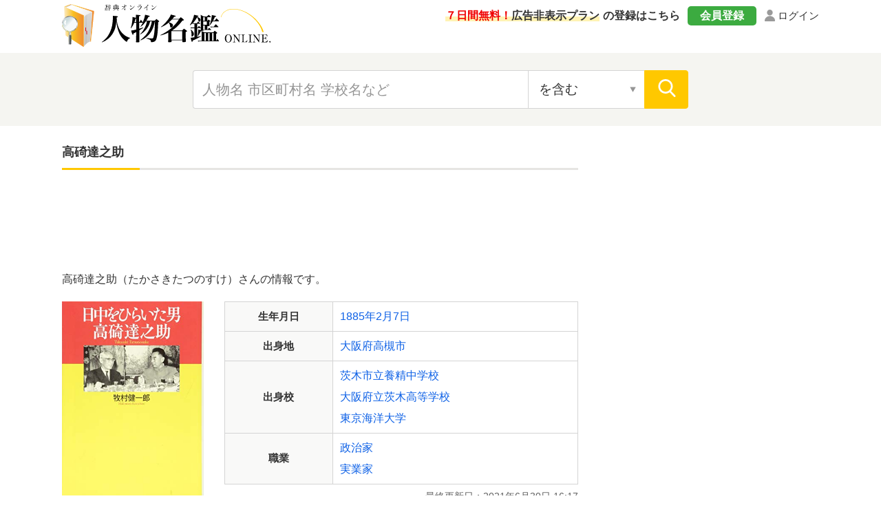

--- FILE ---
content_type: text/html; charset=UTF-8
request_url: https://jimbutsu.jitenon.jp/jimbutsu/p53642.php
body_size: 5992
content:
<!DOCTYPE html>
<html lang="ja">
<head prefix="og: http://ogp.me/ns# website: http://ogp.me/ns/website#">
<script async src="https://pagead2.googlesyndication.com/pagead/js/adsbygoogle.js?client=ca-pub-3664445671894613" crossorigin="anonymous"></script>

<!-- Global site tag (gtag.js) - Google Analytics -->
<script async src="https://www.googletagmanager.com/gtag/js?id=G-DYBK9P49EF"></script>
<script>
  window.dataLayer = window.dataLayer || [];
  function gtag(){dataLayer.push(arguments);}
  gtag('js', new Date());
  gtag('config', 'G-DYBK9P49EF');</script>
<meta charset="UTF-8">
<meta name="description" content="高碕達之助さんのプロフィール 生年月日・出身地・出身校などの情報です。高碕達之助さんは、1885年2月7日生まれ、大阪府高槻市出身の政治家です。">
<meta name="Keywords" content="高碕達之助,生年月日,出身地,出身校">
<meta name="viewport" content="width=device-width,initial-scale=1">
<link rel="canonical" href="https://jimbutsu.jitenon.jp/jimbutsu/p53642.php" />
<link rel="apple-touch-icon" sizes="152x152" href="../images/apple-touch-icon.png">
<link href="../images/favicon.ico" type="image/vnd.microsoft.icon" rel="shortcut icon">
<link href="../images/favicon.ico" type="image/vnd.microsoft.icon" rel="icon">
<script type="application/ld+json">
[
{"@context":"http://schema.org",
"@type":"BreadcrumbList",
"itemListElement":[
{ "@type":"ListItem", "position":1, "item":{ "@id":"https://jimbutsu.jitenon.jp/", "name":"人物名鑑" } }, 
{ "@type":"ListItem", "position":2, "item":{ "@id":"https://jimbutsu.jitenon.jp/cat/gojuon16.php", "name":"「た」から始まる名前の有名人" } }, 
{ "@type":"ListItem", "position":3, "item":{ "@id":"https://jimbutsu.jitenon.jp/jimbutsu/p53642.php", "name":"高碕達之助" } }
]},
{"@context": "http://schema.org",
"@type": "Article",
"mainEntityOfPage": {
"@type": "WebPage",
"@id": "https://jimbutsu.jitenon.jp/jimbutsu/p53642.php"
},
"headline": "高碕達之助さんのプロフィール 生年月日・出身地・出身校など",
"description": "高碕達之助さんのプロフィール 生年月日・出身地・出身校などの情報です。高碕達之助さんは、1885年2月7日生まれ、大阪府高槻市出身の政治家です。",
"image": {
"@type":"ImageObject",
"url": "https://jimbutsu.jitenon.jp/images/kanren1.jpg"
},
"publisher": {
"@type": "Organization",
"name": "人物名鑑オンライン",
"logo": {
      "@type": "ImageObject",
      "url": "https://jitenon.jp/images/jimbutsu_logo.jpg",
      "width": 600,
      "height": 60
    }
},
"author": {
"@type": "Organization",
"name": "ジテンオン",
"url": "https://jitenon.co.jp/"
},
"datePublished": "2021-06-30T16:17:00+09:00",
"dateModified": "2021-06-30T16:17:00+09:00",
"articleSection": "人物"
},
{
  "@context": "https://schema.org",
  "@type": "Person",
  "name": "高碕達之助",
  "gender": "Male",
  "birthDate": "1885-02-07",
  "deathDate": "11-1-1",
  "birthPlace": {
    "@type": "Place",
    "address": {
      "@type": "PostalAddress",
      "addressLocality": "大阪府高槻市",
      "addressRegion": "JP"
    }
  },
  "jobTitle": ["政治家","実業家"]}
]
</script>
<link rel="stylesheet" type="text/css" href="https://jitenon.jp/css/html5reset.css" media="all" />
<link rel="stylesheet" type="text/css" href="https://jitenon.jp/css/style.css?20240918" media="all" />
<link rel="stylesheet" type="text/css" href="https://jitenon.jp/css/style_jimbutsu.css?20240918" media="all" />
<meta property="og:title"       content="高碕達之助さんのプロフィール 生年月日・出身地・出身校など">
<meta property="og:description" content="高碕達之助さんのプロフィール 生年月日・出身地・出身校などの情報です。高碕達之助さんは、1885年2月7日生まれ、大阪府高槻市出身の政治家です。" />
<meta property="og:image" content="https://jimbutsu.jitenon.jp/images/kanren1.jpg" />
<meta property="og:type"        content="article" />
<meta property="og:url"         content="https://jimbutsu.jitenon.jp/jimbutsu/p53642.php" />
<meta name="twitter:card" content="summary_large_image">
<meta name="twitter:site" content="@jitenon">
<title>高碕達之助さんのプロフィール 生年月日・出身地・出身校など</title>
<script src="https://jitenon.jp/js/jquery-3.4.1.min.js"></script>
<script src="https://jitenon.jp/js/jquery.cookie.js"></script>
<script type="text/javascript" src="https://jitenon.jp/js/main/main.js?20240914"></script>
</head>
<body>
<div id="all">
    <script>
    document.addEventListener("DOMContentLoaded", function() {
        // 現在のURLパスが /member/ を含む場合に広告を削除する
        if (window.location.pathname.includes("/member/")) {
            // ads_wrapin, ads_wrap, sp_ads, ads_wraptop2 クラスの要素を削除する関数
            function removeAds() {
                var adsWrapin = document.querySelectorAll(".ads_wrapin");
                adsWrapin.forEach(function(ad) {
                    ad.remove(); // 要素を削除
                });

                var adsMain = document.querySelectorAll(".ads_wrap");
                adsMain.forEach(function(ad) {
                    ad.remove(); // 要素を削除
                });

                var spAds = document.querySelectorAll(".sp_ads");
                spAds.forEach(function(ad) {
                    ad.remove(); // 要素を削除
                });

                var adsWrapTop2 = document.querySelectorAll(".ads_wraptop2");
                adsWrapTop2.forEach(function(ad) {
                    ad.remove(); // 要素を削除
                });
            }

            // 初期の要素を削除
            removeAds();

            // DOMに新しい要素が追加された場合に監視して削除
            var observer = new MutationObserver(function(mutations) {
                mutations.forEach(function(mutation) {
                    if (mutation.addedNodes.length > 0) {
                        removeAds(); // 新しく追加された要素も削除
                    }
                });
            });

            observer.observe(document.body, { childList: true, subtree: true });
        }
    });
    </script>

<header>
<div class="center">
<div class="header_logo">
<div class="logo"><a href="https://jimbutsu.jitenon.jp/"><img src="https://jimbutsu.jitenon.jp/images/top-logo.svg" alt="人物名鑑"></a></div>
<div class="login"><a href="https://jitenon.jp/member_info/login.php" class="mypage_login">ログイン</a></div>
<div class="my_menu">
<div class="register_ad"><a href="https://jitenon.jp/member_info/register.php"><p class="marker"><span>７日間無料！</span>広告非表示プラン</p>の登録はこちら</a></div>
<div class="pc_menu">
<a href="https://jitenon.jp/member_info/register.php" class="mypage_register">会員登録</a>
<a href="https://jitenon.jp/member_info/login.php" class="mypage_login">ログイン</a>
</div>
</div>
<div class="header_menu sp_display">
<div class="toggle_wrap">
<div class="toggle_switch">
<div class="menu-trigger">
<span></span>
<span></span>
<span></span>
</div>	
</div>
<div class="toggle_contents">
<ul>
<li><a href="https://jimbutsu.jitenon.jp/cat/gojuon.php">五十音別</a></li>
<li><a href="https://jimbutsu.jitenon.jp/cat/first.php">名前別（下の名前別）</a></li>
<li><a href="https://jimbutsu.jitenon.jp/cat/tsuki.php">誕生月・誕生日別</a></li>
<li><a href="https://jimbutsu.jitenon.jp/cat/nendai.php">年代別</a></li>
<li><a href="https://jimbutsu.jitenon.jp/cat/ken.php">都道府県別</a></li>
<li><a href="https://jimbutsu.jitenon.jp/cat/kuni.php">国・地域別</a></li>
<li><a href="https://jimbutsu.jitenon.jp/cat/shokugyo.php">職業別</a></li>
<li><a href="https://jimbutsu.jitenon.jp/gakko/shogaku.php">出身小学校別</a></li>
<li><a href="https://jimbutsu.jitenon.jp/gakko/chugaku.php">出身中学校別</a></li>
<li><a href="https://jimbutsu.jitenon.jp/gakko/koko.php">出身高校別</a></li>
<li><a href="https://jimbutsu.jitenon.jp/gakko/college.php">出身大学別</a></li>
<li><a href="https://jimbutsu.jitenon.jp/gakko/junior_college.php">出身短期大学別</a></li>
<li><a href="https://jimbutsu.jitenon.jp/cat/seizatop.php">星座別</a></li>
<li><a href="https://jimbutsu.jitenon.jp/cat/junishitop.php">十二支別</a></li>
<li><a href="https://jimbutsu.jitenon.jp/genre/">ジャンル別</a></li>
</ul>
</div>
</div>
</div>
</div>
</div>
<div class="header_search2">
<div class="search_inner">
<form id="head_form" class="search_form" name="head_form" action="https://jimbutsu.jitenon.jp/cat/search.php" accept-charset="utf-8" method="get">
<input type="text" id="head_value" name="getdata" placeholder="人物名 市区町村名 学校名など" class="value input_search" value="">
<select name="search" class="select_search input02">
<option value="contain" selected>を含む</option>
<option value="fpart">から始まる</option>
<option value="epart">で終わる</option>
<option value="match">と一致する</option>
</select>
<input type="submit" id="head_submit" value="" class="search_btn">
</form>
</div>
</div>
</header><div id="wrapper" class="cf">
<div id="content">
<h1 class="ttl_main">高碕達之助</h1>
<aside><div class="ads_wrapin">
<style>
  .ads_responsive_1 { width: 320px; height: 100px; }
  @media(min-width: 500px) { .ads_responsive_1 { width: 468px; height: 60px; } }
  @media(min-width: 800px) { .ads_responsive_1 { width: 728px; height: 90px; } }
  </style>
<script async src="//pagead2.googlesyndication.com/pagead/js/adsbygoogle.js"></script>
  <!-- レスポンシブ0 -->
  <ins class="adsbygoogle ads_responsive_1"
       style="display:inline-block"
       data-ad-client="ca-pub-3664445671894613"
       data-ad-slot="1691216613"></ins>
<script>
(adsbygoogle = window.adsbygoogle || []).push({});
</script>
</div></aside>
<p>高碕達之助（たかさきたつのすけ）さんの情報です。</p>
<div class="jimbutsu_wrap">
<div class="johotop">
<div class="left">
<a href="https://www.amazon.co.jp/dp/4022630132?tag=jimbutsu-22&amp;linkCode=ogi&amp;th=1&psc=1" target="_blank" rel="nofollow"><img src="https://m.media-amazon.com/images/I/413yxJrvKsL._SL500_.jpg" alt="Product Image"></a><p>高碕達之助さん（左）</p>
<div class="ads_wraptop2 link_sp">
<script async src="https://pagead2.googlesyndication.com/pagead/js/adsbygoogle.js?client=ca-pub-3664445671894613" crossorigin="anonymous"></script>
<!-- 人物辞典レスポンシブ1_SP -->

<ins class="adsbygoogle"
     style="display:block"
     data-ad-client="ca-pub-3664445671894613"
     data-ad-slot="4900720698"
     data-ad-format="auto"
     data-full-width-responsive="true"></ins>
<script>
     (adsbygoogle = window.adsbygoogle || []).push({});
</script>
</div>
</div><!--left-->
<div class="right">
<div class="normal_table">
<table class="jimbutsu row_normal">
<tr>
<th>生年月日</th>
<td><a href="https://jimbutsu.jitenon.jp/cat/nendai1885.php">1885年</a><a href="https://jimbutsu.jitenon.jp/cat/gappi207.php">2月7日</a></td>
</tr>
<tr>
<th>出身地</th>
<td><a href="https://jimbutsu.jitenon.jp/cat/kentown27.php">大阪府</a><a href="https://jimbutsu.jitenon.jp/cat/kentown27.php?town=1120">高槻市</a></td>
</tr>
<tr><th rowspan="3">出身校</th>
<td class="no_line"><a href="https://jimbutsu.jitenon.jp/gakko/gakko6260.php">茨木市立養精中学校</a></td></tr>
<tr><td class="no_line"><a href="https://jimbutsu.jitenon.jp/gakko/gakko3410.php">大阪府立茨木高等学校</a></td></tr>
<tr><td><a href="https://jimbutsu.jitenon.jp/gakko/gakko3696.php">東京海洋大学</a></td></tr>
<tr><th rowspan="2">職業</th>
<td class="no_line"><a href="https://jimbutsu.jitenon.jp/cat/job6.php">政治家</a></td></tr>
<tr><td><a href="https://jimbutsu.jitenon.jp/cat/job24.php">実業家</a></td></tr>
</table>
</div>
<div class="update">
<p class="day">最終更新日：2021年6月30日 16:17</p>
</div>
</div><!--right-->
</div><!--johotop-->
<div class="johomain">
<form method="post" name="editpform2" action="https://jimbutsu.jitenon.jp/user/info_edit.php">
<h2 class="left_border">情報</h2>
<p>1885年2月7日生まれ、大阪府高槻市出身の政治家。</p>
<input type="hidden" name="default" value="1885年2月7日生まれ、大阪府高槻市出身の政治家。">
<input type="hidden" name="type" value="jimbutsu">
<input type="hidden" name="num_data" value="53642">
<input type="hidden" name="name_data" value="高碕達之助">
</form>
		<ul class="jimbutsutag">
			<li><a href="https://name.jitenon.jp/name/%E9%81%94%E4%B9%8B%E5%8A%A9">#名前「達之助」（名付け事典）</a></li>
			<li><a href="https://jimbutsu.jitenon.jp/first/%E3%81%9F%E3%81%A4%E3%81%AE%E3%81%99%E3%81%91">#「たつのすけ」という名前の有名人</a></li>
			<li><a href="https://jimbutsu.jitenon.jp/cat/jobseinen6.php?nen=1885">#1885年生まれの政治家</a></li>
			<li><a href="https://jimbutsu.jitenon.jp/cat/jobseinen24.php?nen=1885">#1885年生まれの実業家</a></li>
			<li><a href="https://jimbutsu.jitenon.jp/cat/jobgappi6.php?date=207">#2月7日生まれの政治家</a></li>
			<li><a href="https://jimbutsu.jitenon.jp/cat/jobgappi24.php?date=207">#2月7日生まれの実業家</a></li>
			<li><a href="https://jimbutsu.jitenon.jp/cat/jobken6.php?region=27">#大阪府出身の政治家</a></li>
			<li><a href="https://jimbutsu.jitenon.jp/cat/jobken24.php?region=27">#大阪府出身の実業家</a></li>
			<li><a href="https://jimbutsu.jitenon.jp/cat/jobken6.php?town=1120">#高槻市出身の政治家</a></li>
			<li><a href="https://jimbutsu.jitenon.jp/cat/jobken24.php?town=1120">#高槻市出身の実業家</a></li>
		</ul>
</div><!--johomain-->
</div><!--jimbutsu_wrap-->
<form method="post" name="houkokuform" action="https://jimbutsu.jitenon.jp/info/04.php">
    <input type="hidden" name="page_uri" value="/jimbutsu/p53642.php">
    <input type="hidden" name="title_tag" value="高碕達之助さんのプロフィール 生年月日・出身地・出身校など">
    <input type="hidden" name="page" value="">
</form>
<div class="report"><a href="javascript:houkokuform.submit()">情報の不備・問題を報告</a></div>
<div class="ads_wrapin link_pc">
<script async src="https://pagead2.googlesyndication.com/pagead/js/adsbygoogle.js?client=ca-pub-3664445671894613" crossorigin="anonymous"></script>
<!-- 人物辞典レスポンシブ２ -->
<ins class="adsbygoogle"
     style="display:block"
     data-ad-client="ca-pub-3664445671894613"
     data-ad-slot="2205750574"
     data-ad-format="auto"
     data-full-width-responsive="true"></ins>
<script>
     (adsbygoogle = window.adsbygoogle || []).push({});
</script>
</div>
<div class="ads_wrapin link_sp">
<script async src="https://pagead2.googlesyndication.com/pagead/js/adsbygoogle.js?client=ca-pub-3664445671894613" crossorigin="anonymous"></script>
<!-- 人物辞典レスポンシブ２ -->
<ins class="adsbygoogle"
     style="display:block"
     data-ad-client="ca-pub-3664445671894613"
     data-ad-slot="2205750574"
     data-ad-format="auto"
     data-full-width-responsive="true"></ins>
<script>
     (adsbygoogle = window.adsbygoogle || []).push({});
</script>
</div>
<div class="nosnippet" data-nosnippet>
<h2 class="left_border">「高碕」という名字の有名人</h2>
<div class="word_box">
<ul>
<li class="link_none"><h3><span class="word">高碕達之助（たかさきたつのすけ）</span></h3><p class="data">政治家<span class="break">/</span>1885年2月7日生まれ<span class="break">/</span>大阪府高槻市出身</p></li>
</ul>
<div class="all_link"><a href="https://myoji.jitenon.jp/famous/%E9%AB%98%E7%A2%95"><span class="link">「高碕」という名字の有名人を全て見る</span></a></div>
</div><!--word_box-->
<p class="small_word">※本名ではない方（芸名やペンネームなど）も含みます。</p>   
</div><!-- nosnippet -->
</div><!--content-->
<div id="sidebar"> 
<div class="ads_wrap side_pc">
	<style>
	.ads_responsive_2 { display: none; }
	@media(min-width: 1095px) { .ads_responsive_2 { width: 300px; height: 600px; } }
	</style>
	<script async src="https://pagead2.googlesyndication.com/pagead/js/adsbygoogle.js?client=ca-pub-3664445671894613" crossorigin="anonymous"></script>
	<!-- 人物辞典レスポンシブ２ -->
	<ins class="adsbygoogle ads_responsive_2"
		 style="display:inline-block"
		 data-ad-client="ca-pub-3664445671894613"
		 data-ad-slot="2205750574"></ins>
	<script>
	(adsbygoogle = window.adsbygoogle || []).push({});
	</script>
</div>
<div class="side_ranking">
<div class="birthday_cont">
<p class="birthday_ttl">今日が誕生日の有名人<span class="day">０１月１９日</span></p>
<ul class="word_box">
	<li><a href="https://jimbutsu.jitenon.jp/jimbutsu/p3558.php"><span class="word">宇多田ヒカル</span><p class="data">シンガーソングライター<span class="break">/</span>1983年1月19日生まれ<span class="break">/</span>アメリカ合衆国出身</p></a></li>
	<li><a href="https://jimbutsu.jitenon.jp/jimbutsu/p4362.php"><span class="word">松重豊</span><p class="data">俳優（男優・女優）<span class="break">/</span>1963年1月19日生まれ<span class="break">/</span>福岡県福岡市出身</p></a></li>
	<li><a href="https://jimbutsu.jitenon.jp/jimbutsu/p4381.php"><span class="word">松任谷由実 / 荒井由実</span><p class="data">ミュージシャン<span class="break">/</span>1954年1月19日生まれ<span class="break">/</span>東京都八王子市出身</p></a></li>
	<li><a href="https://jimbutsu.jitenon.jp/jimbutsu/p21222.php"><span class="word">中川礼二（中川家）</span><p class="data">お笑い芸人<span class="break">/</span>1972年1月19日生まれ<span class="break">/</span>大阪府守口市出身</p></a></li>
	<li><a href="https://jimbutsu.jitenon.jp/jimbutsu/p3580.php"><span class="word">ウド鈴木（キャイ〜ン・ポケットビスケッツ）</span><p class="data">お笑い芸人<span class="break">/</span>1970年1月19日生まれ<span class="break">/</span>山形県鶴岡市出身</p></a></li>
<li class="all_link"><a href="https://jimbutsu.jitenon.jp/cat/gappi119.php">全て見る（全３９５人）</a></li>
</ul>
</div>
</div>
<script>
$(function(){
	$('.togglemenu').click(function(){
		$(this).toggleClass("active").next().slideToggle(300);
	});
});
</script>
<div class="side_shop_bnr"><a href="https://jitenon.jp/member_info/register.php" target="_blank">
<img src="https://jitenon.jp/images/side_ad_free_bnr.png" alt="広告非表示プランサイドバナー" class="link_pc">
<img src="https://jitenon.jp/images/side_ad_free_bnr_sp.png" alt="広告非表示プランサイドバナースマホ" class="link_sp">
</a></div>
<div class="side_box">
<p class="ttl_main_s togglemenu">検索メニュー</p>
<div class="togglebox">
<ul class="other_site">
<li><a href="https://jimbutsu.jitenon.jp/cat/gojuon.php">五十音別</a></li>
<li><a href="https://jimbutsu.jitenon.jp/cat/first.php">名前別（下の名前別）</a></li>
<li><a href="https://jimbutsu.jitenon.jp/cat/tsuki.php">誕生月・誕生日別</a></li>
<li><a href="https://jimbutsu.jitenon.jp/cat/nendai.php">年代別（生まれた年別）</a></li>
<li><a href="https://jimbutsu.jitenon.jp/cat/ken.php">都道府県別</a></li>
<li><a href="https://jimbutsu.jitenon.jp/cat/kuni.php">国・地域別</a></li>
<li><a href="https://jimbutsu.jitenon.jp/cat/shokugyo.php">職業別</a></li>
<li><a href="https://jimbutsu.jitenon.jp/gakko/shogaku.php">出身小学校別</a></li>
<li><a href="https://jimbutsu.jitenon.jp/gakko/chugaku.php">出身中学校別</a></li>
<li><a href="https://jimbutsu.jitenon.jp/gakko/koko.php">出身高校別</a></li>
<li><a href="https://jimbutsu.jitenon.jp/gakko/college.php">出身大学別</a></li>
<li><a href="https://jimbutsu.jitenon.jp/gakko/junior_college.php">出身短期大学別</a></li>
<li><a href="https://jimbutsu.jitenon.jp/cat/seizatop.php">星座別</a></li>
<li><a href="https://jimbutsu.jitenon.jp/cat/junishitop.php">十二支別</a></li>
<li><a href="https://jimbutsu.jitenon.jp/group/">グループ別</a></li>     
<li><a href="https://jimbutsu.jitenon.jp/genre/">ジャンル別</a></li>     
</ul>
</div><!--togglebox-->
</div><!--side_box-->
</div><!--sidebar-->
  
</div><!--wrapper-->
<div class="page_top"><a href="#"><img src="https://jitenon.jp/images/top.png" alt="ページ先頭に戻る"></a></div>
<footer>
<div class="footer_wrap">
<div class="center">
<div class="footer_bottom">
<ul class="footer_menu">
<li><a href="https://jimbutsu.jitenon.jp/info/02.php">報告・お問い合わせ</a></li>
<li><a href="https://jimbutsu.jitenon.jp/info/03.php">免責事項</a></li>
<li><a href="https://jimbutsu.jitenon.jp/info/01.php">プライバシーポリシー</a></li>
<li><a href="https://jitenon.jp/cat/content1.php">引用・転載について</a></li>
<li><a href="https://jitenon.jp/">運営サイト一覧</a></li>
<li><a href="https://jitenon.co.jp/">運営者情報</a></li>
</ul>
</div>
</div>
</div>
<p class="copyright">&copy; 2013-2024 人物名鑑オンライン</p>
</footer></div><!--all-->
</body>
</html>


--- FILE ---
content_type: text/html; charset=utf-8
request_url: https://www.google.com/recaptcha/api2/aframe
body_size: 268
content:
<!DOCTYPE HTML><html><head><meta http-equiv="content-type" content="text/html; charset=UTF-8"></head><body><script nonce="lH48V7Xjv6mMxujTohCSGg">/** Anti-fraud and anti-abuse applications only. See google.com/recaptcha */ try{var clients={'sodar':'https://pagead2.googlesyndication.com/pagead/sodar?'};window.addEventListener("message",function(a){try{if(a.source===window.parent){var b=JSON.parse(a.data);var c=clients[b['id']];if(c){var d=document.createElement('img');d.src=c+b['params']+'&rc='+(localStorage.getItem("rc::a")?sessionStorage.getItem("rc::b"):"");window.document.body.appendChild(d);sessionStorage.setItem("rc::e",parseInt(sessionStorage.getItem("rc::e")||0)+1);localStorage.setItem("rc::h",'1768780232599');}}}catch(b){}});window.parent.postMessage("_grecaptcha_ready", "*");}catch(b){}</script></body></html>